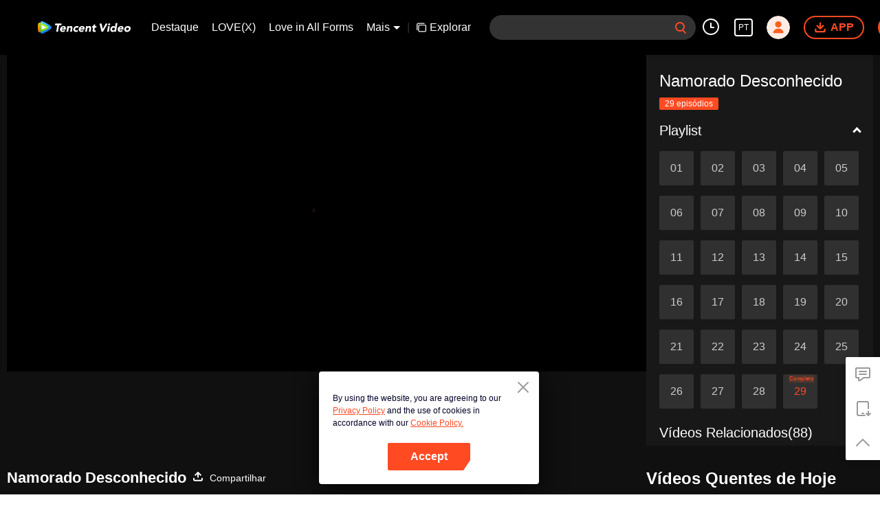

--- FILE ---
content_type: text/plain
request_url: https://otheve.beacon.qq.com/analytics/v2_upload?appkey=0WEB0QEJW44KW5A5
body_size: -46
content:
{"result": 200, "srcGatewayIp": "3.14.135.47", "serverTime": "1769503267010", "msg": "success"}

--- FILE ---
content_type: application/javascript; charset=utf-8
request_url: https://play.wetv.vip/getvinfo?charge=0&otype=json&defnpayver=0&spau=1&spaudio=1&spwm=1&sphls=1&host=wetv.vip&refer=wetv.vip&ehost=https%3A%2F%2Fwetv.vip%2Fpt%2Fplay%2F9ob9kpbvnzssxle-Namorado%2520Desconhecido%2Fc0039l7xn0t-EP29%253A%2520Namorado%2520Desconhecido&sphttps=1&encryptVer=9.2&cKey=_OUsKVzHBLa1P81Orq2-LnCjnt9oGcr0cPTQvLfMzEul_f4uOmcjTHhOR8G777I_NA8EzhoP0mrzCp7VHCeQghpn7L-B5s2Bkbv2ZTXFrHfRZaeCk9La543OlvQo5JyZjF-Pqd5Vo5AyFjOj-NmZhE-NjjawCzIHH6ORd8JBnDgsk_VKYDnwTGrhuLoxaemxuyx9-KN7KuuWUYWksGXkUJYnQqXKgvocvCDoQBrB3Ba0lGPW87uDrDf-qwrUrBzOgsGRRrfcv9VjvHmiout2uqQuzC-FPxbhk4O-4RguGvVFK8nSz4z05Mma37v6_IsdOZw3kLM185zkM5y9kdohlahO1oq7JecDPuC0JbgW1om4tUcSYW4ji6IIFi0UxEMnE-N3aKdHfbo70YMs9OYogpb4DqOb7Mq95FLOhYV0gIhei8PLAkqQ0vLzsHz1tPhHLbzp9yLIJZ1VFgow822ZyhEc-vqO4QxBHoS8E9-7MIfpb6Thys25BNl-TTrQHCsl0BrM3Rq8FKIggpSWobxQASrLDDY&clip=4&guid=841b8b72ff08555e4a3bcff031bb5cc0&flowid=4ccdb547ad395044234f3f66ed0a627e&platform=4830201&sdtfrom=1002&appVer=2.8.40&unid=&auth_from=&auth_ext=&vid=c0039l7xn0t&defn=&fhdswitch=0&dtype=3&spsrt=2&tm=1769503262&lang_code=12&logintoken=&qimei=&spcaptiontype=1&cmd=2&country_code=153560&cid=9ob9kpbvnzssxle&drm=0&multidrm=0&callback=getinfo_callback_405476
body_size: 23549
content:
getinfo_callback_405476({"dltype":3,"em":0,"exem":0,"fl":{"cnt":5,"fi":[{"sl":0,"id":323017,"name":"ld","lmt":0,"sb":0,"cname":"144P","br":0,"profile":4,"drm":0,"type":0,"video":21,"audio":1,"fs":36723660,"super":0,"hdr10enh":0,"sname":"ld","resolution":"144P","recommend":0,"vfps":0,"tvmsr_v2":0,"tvmsr_reason_code":4,"tvmsrlmt":0},{"sl":0,"id":323011,"name":"sd","lmt":0,"sb":0,"cname":"360P","br":0,"profile":4,"drm":0,"type":0,"video":21,"audio":1,"fs":72736898,"super":0,"hdr10enh":0,"sname":"sd","resolution":"360P","recommend":0,"vfps":0,"tvmsr_v2":0,"tvmsr_reason_code":4,"tvmsrlmt":0},{"sl":1,"id":323012,"name":"hd","lmt":0,"sb":0,"cname":"480P","br":56,"profile":4,"drm":0,"type":0,"video":21,"audio":1,"fs":161422657,"super":0,"hdr10enh":0,"sname":"hd","resolution":"480P","recommend":0,"vfps":0,"tvmsr_v2":1,"tvmsr_reason_code":0,"tvmsrlmt":0},{"sl":0,"id":323013,"name":"shd","lmt":0,"sb":0,"cname":"720P","br":0,"profile":4,"drm":0,"type":0,"video":21,"audio":1,"fs":271701005,"super":0,"hdr10enh":0,"sname":"shd","resolution":"720P","recommend":0,"vfps":0,"tvmsr_v2":1,"tvmsr_reason_code":0,"tvmsrlmt":1},{"sl":0,"id":323014,"name":"fhd","lmt":1,"sb":0,"cname":"1080P","br":0,"profile":4,"drm":0,"type":0,"video":21,"audio":1,"fs":523372389,"super":0,"hdr10enh":0,"sname":"fhd","resolution":"1080P","recommend":0,"vfps":0,"tvmsr_v2":0,"tvmsr_reason_code":4,"tvmsrlmt":0}],"strategyparam":{"maxbitrate":0,"bandwidthlevel":0}},"fp2p":1,"hs":0,"ls":0,"ip":"3.14.135.47","preview":2773,"s":"o","sfl":{"cnt":12,"fi":[{"id":53115,"name":"Português","url":"https://subtitle.wetvinfo.com/svp_50112/Okn7u5Be3RYflEWp4JbGUbG2Ms66kJ2IDhHfvjgzVMpbr9IpqVePkKqKFeU1_vzabhQNSvraJH-eGo7RDi18zJpS1RZJA430elumidC-l-TfBzwL_IaVQbnFmwMqo9U-zIB76I0rgW8UsgUuV2qyl28lce6H4SjQ/gzc_1000102_0b536iadiaaaseaogyx4q5qmb4wdgt7aamka.f730115.vtt.m3u8?ver=4","keyid":"c0039l7xn0t.53115","filename":"gzc_1000102_0b536iadiaaaseaogyx4q5qmb4wdgt7aamka.f730115.vtt","urlList":{"ui":[{"url":"https://subtitle.wetvinfo.com/svp_50112/Okn7u5Be3RYflEWp4JbGUbG2Ms66kJ2IDhHfvjgzVMpbr9IpqVePkKqKFeU1_vzabhQNSvraJH-eGo7RDi18zJpS1RZJA430elumidC-l-TfBzwL_IaVQbnFmwMqo9U-zIB76I0rgW8UsgUuV2qyl28lce6H4SjQ/gzc_1000102_0b536iadiaaaseaogyx4q5qmb4wdgt7aamka.f730115.vtt.m3u8?ver=4"},{"url":"https://subtitle.apdcdn.tc.qq.com/subtitle.tc.qq.com/svp_50112/Okn7u5Be3RYflEWp4JbGUbG2Ms66kJ2IDhHfvjgzVMpbr9IpqVePkKqKFeU1_vzabhQNSvraJH-eGo7RDi18zJpS1RZJA430elumidC-l-TfBzwL_IaVQbnFmwMqo9U-zIB76I0rgW8UsgUuV2qyl28lce6H4SjQ/gzc_1000102_0b536iadiaaaseaogyx4q5qmb4wdgt7aamka.f730115.vtt.m3u8?ver=4"},{"url":"https://cffaws.wetvinfo.com/svp_50112/[base64]/gzc_1000102_0b536iadiaaaseaogyx4q5qmb4wdgt7aamka.f730115.vtt.m3u8?ver=4"}]},"lang":"PT","selected":1,"langId":150,"fs":39743,"captionType":3,"subtitleScene":0},{"id":53103,"name":"Inglês","url":"https://subtitle.wetvinfo.com/svp_50112/B7fvf4OfAiXZEjD5P1xPmXU7ufHTPPz7afuPw4WpbCA_3zdvLkoox-wRTZ6WekKe1AmaVtp5Jps7l3Af3xiLBOZq3QvkWEIbEzVcwIgz5PXJHS9IxMx141Cw1RmFKHmc9zi26rGoIo0QWflGHA9-7EAniJ9W0llt/gzc_1000102_0b536iadiaaaseaogyx4q5qmb4wdgt7aamka.f306103.vtt.m3u8?ver=4","keyid":"c0039l7xn0t.53103","filename":"gzc_1000102_0b536iadiaaaseaogyx4q5qmb4wdgt7aamka.f306103.vtt","urlList":{"ui":[{"url":"https://subtitle.wetvinfo.com/svp_50112/B7fvf4OfAiXZEjD5P1xPmXU7ufHTPPz7afuPw4WpbCA_3zdvLkoox-wRTZ6WekKe1AmaVtp5Jps7l3Af3xiLBOZq3QvkWEIbEzVcwIgz5PXJHS9IxMx141Cw1RmFKHmc9zi26rGoIo0QWflGHA9-7EAniJ9W0llt/gzc_1000102_0b536iadiaaaseaogyx4q5qmb4wdgt7aamka.f306103.vtt.m3u8?ver=4"},{"url":"https://subtitle.apdcdn.tc.qq.com/subtitle.tc.qq.com/svp_50112/B7fvf4OfAiXZEjD5P1xPmXU7ufHTPPz7afuPw4WpbCA_3zdvLkoox-wRTZ6WekKe1AmaVtp5Jps7l3Af3xiLBOZq3QvkWEIbEzVcwIgz5PXJHS9IxMx141Cw1RmFKHmc9zi26rGoIo0QWflGHA9-7EAniJ9W0llt/gzc_1000102_0b536iadiaaaseaogyx4q5qmb4wdgt7aamka.f306103.vtt.m3u8?ver=4"},{"url":"https://cffaws.wetvinfo.com/svp_50112/[base64]/gzc_1000102_0b536iadiaaaseaogyx4q5qmb4wdgt7aamka.f306103.vtt.m3u8?ver=4"}]},"lang":"EN","langId":30,"fs":39917,"captionType":3,"subtitleScene":0},{"id":53102,"name":"Chinês Simplificado","url":"https://subtitle.wetvinfo.com/svp_50112/kRgMUB-SsrH7yiX3C7MLTLUI54b1HT8WpYSNUIV6AgWpbJL3eBE0bitg_Am6kR8wfLstKcF-j2HlgQoiWjO95AGhXcqSLff4m73m1c0hCh-JMWY87hm5z6O1nqqbpX_uODohQJ3xJn47GO-YG0ZY5Pxc7LCz7CQB/gzc_1000102_0b536iadiaaaseaogyx4q5qmb4wdgt7aamka.f995102.vtt.m3u8?ver=4","keyid":"c0039l7xn0t.53102","filename":"gzc_1000102_0b536iadiaaaseaogyx4q5qmb4wdgt7aamka.f995102.vtt","urlList":{"ui":[{"url":"https://subtitle.wetvinfo.com/svp_50112/kRgMUB-SsrH7yiX3C7MLTLUI54b1HT8WpYSNUIV6AgWpbJL3eBE0bitg_Am6kR8wfLstKcF-j2HlgQoiWjO95AGhXcqSLff4m73m1c0hCh-JMWY87hm5z6O1nqqbpX_uODohQJ3xJn47GO-YG0ZY5Pxc7LCz7CQB/gzc_1000102_0b536iadiaaaseaogyx4q5qmb4wdgt7aamka.f995102.vtt.m3u8?ver=4"},{"url":"https://subtitle.apdcdn.tc.qq.com/subtitle.tc.qq.com/svp_50112/kRgMUB-SsrH7yiX3C7MLTLUI54b1HT8WpYSNUIV6AgWpbJL3eBE0bitg_Am6kR8wfLstKcF-j2HlgQoiWjO95AGhXcqSLff4m73m1c0hCh-JMWY87hm5z6O1nqqbpX_uODohQJ3xJn47GO-YG0ZY5Pxc7LCz7CQB/gzc_1000102_0b536iadiaaaseaogyx4q5qmb4wdgt7aamka.f995102.vtt.m3u8?ver=4"},{"url":"https://cffaws.wetvinfo.com/svp_50112/[base64]/gzc_1000102_0b536iadiaaaseaogyx4q5qmb4wdgt7aamka.f995102.vtt.m3u8?ver=4"}]},"lang":"ZH-CN","langId":20,"fs":34223,"captionType":3,"subtitleScene":0},{"id":53105,"name":"Chinês Tradicional","url":"https://subtitle.wetvinfo.com/svp_50112/X4GjutRwkbi1vk_c6xdgSJ6E17Zjr_2HzF2c6-Esk2cU7aLCZYBN9C5mzOySKYncILmderXaB0SlLSP8mrmR5NLESV7eYnn7Y4ZGBtUvGiic9x-ltWkU5lXSFmusbNU0-uzPodw5WWgWp22fBLQSyblUTJNzX5d_/gzc_1000102_0b536iadiaaaseaogyx4q5qmb4wdgt7aamka.f449105.vtt.m3u8?ver=4","keyid":"c0039l7xn0t.53105","filename":"gzc_1000102_0b536iadiaaaseaogyx4q5qmb4wdgt7aamka.f449105.vtt","urlList":{"ui":[{"url":"https://subtitle.wetvinfo.com/svp_50112/X4GjutRwkbi1vk_c6xdgSJ6E17Zjr_2HzF2c6-Esk2cU7aLCZYBN9C5mzOySKYncILmderXaB0SlLSP8mrmR5NLESV7eYnn7Y4ZGBtUvGiic9x-ltWkU5lXSFmusbNU0-uzPodw5WWgWp22fBLQSyblUTJNzX5d_/gzc_1000102_0b536iadiaaaseaogyx4q5qmb4wdgt7aamka.f449105.vtt.m3u8?ver=4"},{"url":"https://subtitle.apdcdn.tc.qq.com/subtitle.tc.qq.com/svp_50112/X4GjutRwkbi1vk_c6xdgSJ6E17Zjr_2HzF2c6-Esk2cU7aLCZYBN9C5mzOySKYncILmderXaB0SlLSP8mrmR5NLESV7eYnn7Y4ZGBtUvGiic9x-ltWkU5lXSFmusbNU0-uzPodw5WWgWp22fBLQSyblUTJNzX5d_/gzc_1000102_0b536iadiaaaseaogyx4q5qmb4wdgt7aamka.f449105.vtt.m3u8?ver=4"},{"url":"https://cffaws.wetvinfo.com/svp_50112/[base64]/gzc_1000102_0b536iadiaaaseaogyx4q5qmb4wdgt7aamka.f449105.vtt.m3u8?ver=4"}]},"lang":"ZH-TW","langId":50,"fs":34223,"captionType":3,"subtitleScene":0},{"id":53106,"name":"Tailandês","url":"https://subtitle.wetvinfo.com/svp_50112/8BMxksSbocONexfWN3Yp_jUVc3AUmNvQJvA-cKOgrICg6SkDyCqW6VnibfT4RXTphMT08tSbZggFxN_RDV0dtioooxMscAIDmperfHycOc_zbaivbd1ZurwJOfvqJ2-HTC0FfAhW5OluJtzdTa4va6_ruC-aIARu/gzc_1000102_0b536iadiaaaseaogyx4q5qmb4wdgt7aamka.f948106.vtt.m3u8?ver=4","keyid":"c0039l7xn0t.53106","filename":"gzc_1000102_0b536iadiaaaseaogyx4q5qmb4wdgt7aamka.f948106.vtt","urlList":{"ui":[{"url":"https://subtitle.wetvinfo.com/svp_50112/8BMxksSbocONexfWN3Yp_jUVc3AUmNvQJvA-cKOgrICg6SkDyCqW6VnibfT4RXTphMT08tSbZggFxN_RDV0dtioooxMscAIDmperfHycOc_zbaivbd1ZurwJOfvqJ2-HTC0FfAhW5OluJtzdTa4va6_ruC-aIARu/gzc_1000102_0b536iadiaaaseaogyx4q5qmb4wdgt7aamka.f948106.vtt.m3u8?ver=4"},{"url":"https://subtitle.apdcdn.tc.qq.com/subtitle.tc.qq.com/svp_50112/8BMxksSbocONexfWN3Yp_jUVc3AUmNvQJvA-cKOgrICg6SkDyCqW6VnibfT4RXTphMT08tSbZggFxN_RDV0dtioooxMscAIDmperfHycOc_zbaivbd1ZurwJOfvqJ2-HTC0FfAhW5OluJtzdTa4va6_ruC-aIARu/gzc_1000102_0b536iadiaaaseaogyx4q5qmb4wdgt7aamka.f948106.vtt.m3u8?ver=4"},{"url":"https://cffaws.wetvinfo.com/svp_50112/[base64]/gzc_1000102_0b536iadiaaaseaogyx4q5qmb4wdgt7aamka.f948106.vtt.m3u8?ver=4"}]},"lang":"TH","langId":60,"fs":67132,"captionType":3,"subtitleScene":0},{"id":53107,"name":"Vietnamita","url":"https://subtitle.wetvinfo.com/svp_50112/s7XG5fyYuv0M6ykG5X9LPLypSZUO2fA7YZPAr8f9Z37FVFRXgUO2-9Q60eQvQq9e50lVS10lFV3e1xkkvlp85feR8oMkMuggxboOPDAAXGJl5o5zJZrGx59p7cvBUMRWNgwP6mR0nEcC5zYwI2YUTdfsGr1ra3Uf/gzc_1000102_0b536iadiaaaseaogyx4q5qmb4wdgt7aamka.f980107.vtt.m3u8?ver=4","keyid":"c0039l7xn0t.53107","filename":"gzc_1000102_0b536iadiaaaseaogyx4q5qmb4wdgt7aamka.f980107.vtt","urlList":{"ui":[{"url":"https://subtitle.wetvinfo.com/svp_50112/s7XG5fyYuv0M6ykG5X9LPLypSZUO2fA7YZPAr8f9Z37FVFRXgUO2-9Q60eQvQq9e50lVS10lFV3e1xkkvlp85feR8oMkMuggxboOPDAAXGJl5o5zJZrGx59p7cvBUMRWNgwP6mR0nEcC5zYwI2YUTdfsGr1ra3Uf/gzc_1000102_0b536iadiaaaseaogyx4q5qmb4wdgt7aamka.f980107.vtt.m3u8?ver=4"},{"url":"https://subtitle.apdcdn.tc.qq.com/subtitle.tc.qq.com/svp_50112/s7XG5fyYuv0M6ykG5X9LPLypSZUO2fA7YZPAr8f9Z37FVFRXgUO2-9Q60eQvQq9e50lVS10lFV3e1xkkvlp85feR8oMkMuggxboOPDAAXGJl5o5zJZrGx59p7cvBUMRWNgwP6mR0nEcC5zYwI2YUTdfsGr1ra3Uf/gzc_1000102_0b536iadiaaaseaogyx4q5qmb4wdgt7aamka.f980107.vtt.m3u8?ver=4"},{"url":"https://cffaws.wetvinfo.com/svp_50112/[base64]/gzc_1000102_0b536iadiaaaseaogyx4q5qmb4wdgt7aamka.f980107.vtt.m3u8?ver=4"}]},"lang":"VI","langId":70,"fs":45745,"captionType":3,"subtitleScene":0},{"id":53108,"name":"Indonésio","url":"https://subtitle.wetvinfo.com/svp_50112/OHTKadc02Z-OhJ-4PYfJ1myo6mQUH_79elp5g81ZA2qk5MNSFjeIfrL8EIi9RK8SzOsq0CAdwtVJjoInQXhU-gpI14QdQsK_pQEG-s96XRp8duu5x67zDA1FnNStP336_VShYyPV4Q2sEg0tIdpbwCiZv1atZ8nc/gzc_1000102_0b536iadiaaaseaogyx4q5qmb4wdgt7aamka.f558108.vtt.m3u8?ver=4","keyid":"c0039l7xn0t.53108","filename":"gzc_1000102_0b536iadiaaaseaogyx4q5qmb4wdgt7aamka.f558108.vtt","urlList":{"ui":[{"url":"https://subtitle.wetvinfo.com/svp_50112/OHTKadc02Z-OhJ-4PYfJ1myo6mQUH_79elp5g81ZA2qk5MNSFjeIfrL8EIi9RK8SzOsq0CAdwtVJjoInQXhU-gpI14QdQsK_pQEG-s96XRp8duu5x67zDA1FnNStP336_VShYyPV4Q2sEg0tIdpbwCiZv1atZ8nc/gzc_1000102_0b536iadiaaaseaogyx4q5qmb4wdgt7aamka.f558108.vtt.m3u8?ver=4"},{"url":"https://subtitle.apdcdn.tc.qq.com/subtitle.tc.qq.com/svp_50112/OHTKadc02Z-OhJ-4PYfJ1myo6mQUH_79elp5g81ZA2qk5MNSFjeIfrL8EIi9RK8SzOsq0CAdwtVJjoInQXhU-gpI14QdQsK_pQEG-s96XRp8duu5x67zDA1FnNStP336_VShYyPV4Q2sEg0tIdpbwCiZv1atZ8nc/gzc_1000102_0b536iadiaaaseaogyx4q5qmb4wdgt7aamka.f558108.vtt.m3u8?ver=4"},{"url":"https://cffaws.wetvinfo.com/svp_50112/[base64]/gzc_1000102_0b536iadiaaaseaogyx4q5qmb4wdgt7aamka.f558108.vtt.m3u8?ver=4"}]},"lang":"ID","langId":80,"fs":41694,"captionType":3,"subtitleScene":0},{"id":53110,"name":"Malaio","url":"https://subtitle.wetvinfo.com/svp_50112/v8LJSD-jTKwzMRRLnM2e-b12ZWyyzO3xq5B_jdJA5Jh81limj3fVy2a72z5JyjP4DYndO6wn6yen0iNkWAFN_iyscP57JTeNdBPaun-cjwE11Z4eW5zW-BIR2SaYyitmTy_P5So8u6yfF3HYj0n3Rwgexdv3pHHf/gzc_1000102_0b536iadiaaaseaogyx4q5qmb4wdgt7aamka.f539110.vtt.m3u8?ver=4","keyid":"c0039l7xn0t.53110","filename":"gzc_1000102_0b536iadiaaaseaogyx4q5qmb4wdgt7aamka.f539110.vtt","urlList":{"ui":[{"url":"https://subtitle.wetvinfo.com/svp_50112/v8LJSD-jTKwzMRRLnM2e-b12ZWyyzO3xq5B_jdJA5Jh81limj3fVy2a72z5JyjP4DYndO6wn6yen0iNkWAFN_iyscP57JTeNdBPaun-cjwE11Z4eW5zW-BIR2SaYyitmTy_P5So8u6yfF3HYj0n3Rwgexdv3pHHf/gzc_1000102_0b536iadiaaaseaogyx4q5qmb4wdgt7aamka.f539110.vtt.m3u8?ver=4"},{"url":"https://subtitle.apdcdn.tc.qq.com/subtitle.tc.qq.com/svp_50112/v8LJSD-jTKwzMRRLnM2e-b12ZWyyzO3xq5B_jdJA5Jh81limj3fVy2a72z5JyjP4DYndO6wn6yen0iNkWAFN_iyscP57JTeNdBPaun-cjwE11Z4eW5zW-BIR2SaYyitmTy_P5So8u6yfF3HYj0n3Rwgexdv3pHHf/gzc_1000102_0b536iadiaaaseaogyx4q5qmb4wdgt7aamka.f539110.vtt.m3u8?ver=4"},{"url":"https://cffaws.wetvinfo.com/svp_50112/[base64]/gzc_1000102_0b536iadiaaaseaogyx4q5qmb4wdgt7aamka.f539110.vtt.m3u8?ver=4"}]},"lang":"MS","langId":100,"fs":43216,"captionType":3,"subtitleScene":0},{"id":53112,"name":"Língua árabe","url":"https://subtitle.wetvinfo.com/svp_50112/d71b2BSR9LWTHCpk41A70kMKrqkOVOgaWF9AoaCn4LETAwsHIgApTPyy9FiQ8zbYGkiw-FchpP046w6UnrhP8MkU86OXyOBkSpsNtWJ7oT7NSCGlHDE3Er19wWQbkm84IFrR4RSxgYFvsCnux6bwqgq_21SoK1bd/gzc_1000102_0b536iadiaaaseaogyx4q5qmb4wdgt7aamka.f575112.vtt.m3u8?ver=4","keyid":"c0039l7xn0t.53112","filename":"gzc_1000102_0b536iadiaaaseaogyx4q5qmb4wdgt7aamka.f575112.vtt","urlList":{"ui":[{"url":"https://subtitle.wetvinfo.com/svp_50112/d71b2BSR9LWTHCpk41A70kMKrqkOVOgaWF9AoaCn4LETAwsHIgApTPyy9FiQ8zbYGkiw-FchpP046w6UnrhP8MkU86OXyOBkSpsNtWJ7oT7NSCGlHDE3Er19wWQbkm84IFrR4RSxgYFvsCnux6bwqgq_21SoK1bd/gzc_1000102_0b536iadiaaaseaogyx4q5qmb4wdgt7aamka.f575112.vtt.m3u8?ver=4"},{"url":"https://subtitle.apdcdn.tc.qq.com/subtitle.tc.qq.com/svp_50112/d71b2BSR9LWTHCpk41A70kMKrqkOVOgaWF9AoaCn4LETAwsHIgApTPyy9FiQ8zbYGkiw-FchpP046w6UnrhP8MkU86OXyOBkSpsNtWJ7oT7NSCGlHDE3Er19wWQbkm84IFrR4RSxgYFvsCnux6bwqgq_21SoK1bd/gzc_1000102_0b536iadiaaaseaogyx4q5qmb4wdgt7aamka.f575112.vtt.m3u8?ver=4"},{"url":"https://cffaws.wetvinfo.com/svp_50112/[base64]/gzc_1000102_0b536iadiaaaseaogyx4q5qmb4wdgt7aamka.f575112.vtt.m3u8?ver=4"}]},"lang":"AR","langId":120,"fs":55181,"captionType":3,"subtitleScene":0},{"id":53713,"name":"Língua japonesa","url":"https://subtitle.wetvinfo.com/svp_50112/zq2FdWMPWXcAJ8z4T-gtVBE1kSSJHSR3RYxYcj8erlNCtJkOq8k6DcgW7KPAykCbrDAzPB8dXKPfvp18E1ScHvzO7hHKWZbvMaRjgMfqjcAxiax1uDoP845CZOj8UAhirwVrL_u9O7-VU-lKRbmwb88CEndm3OuX/gzc_1000102_0b536iadiaaaseaogyx4q5qmb4wdgt7aamka.f53713000.vtt.m3u8?ver=4","keyid":"c0039l7xn0t.53713","filename":"gzc_1000102_0b536iadiaaaseaogyx4q5qmb4wdgt7aamka.f53713000.vtt","urlList":{"ui":[{"url":"https://subtitle.wetvinfo.com/svp_50112/zq2FdWMPWXcAJ8z4T-gtVBE1kSSJHSR3RYxYcj8erlNCtJkOq8k6DcgW7KPAykCbrDAzPB8dXKPfvp18E1ScHvzO7hHKWZbvMaRjgMfqjcAxiax1uDoP845CZOj8UAhirwVrL_u9O7-VU-lKRbmwb88CEndm3OuX/gzc_1000102_0b536iadiaaaseaogyx4q5qmb4wdgt7aamka.f53713000.vtt.m3u8?ver=4"},{"url":"https://subtitle.apdcdn.tc.qq.com/subtitle.tc.qq.com/svp_50112/zq2FdWMPWXcAJ8z4T-gtVBE1kSSJHSR3RYxYcj8erlNCtJkOq8k6DcgW7KPAykCbrDAzPB8dXKPfvp18E1ScHvzO7hHKWZbvMaRjgMfqjcAxiax1uDoP845CZOj8UAhirwVrL_u9O7-VU-lKRbmwb88CEndm3OuX/gzc_1000102_0b536iadiaaaseaogyx4q5qmb4wdgt7aamka.f53713000.vtt.m3u8?ver=4"},{"url":"https://cffaws.wetvinfo.com/svp_50112/[base64]/gzc_1000102_0b536iadiaaaseaogyx4q5qmb4wdgt7aamka.f53713000.vtt.m3u8?ver=4"}]},"lang":"JA","langId":130,"fs":40494,"captionType":3,"subtitleScene":0},{"id":53114,"name":"Língua coreana","url":"https://subtitle.wetvinfo.com/svp_50112/sRSU6X3IbUKHhw6Or-X0JGgiznMDMOW_rU3JUecqhU8RHJ0YgoWFfM7AlkknuLgfV1WFqqQjnMpzOMNiF6etPVn3FlRXN9vOZ-SK3WF9K5GYDPSUiSqlzE9akZrrH58lUq89uFeIxsEdUGINzgwLTsKzPIec9CIR/gzc_1000102_0b536iadiaaaseaogyx4q5qmb4wdgt7aamka.f775114.vtt.m3u8?ver=4","keyid":"c0039l7xn0t.53114","filename":"gzc_1000102_0b536iadiaaaseaogyx4q5qmb4wdgt7aamka.f775114.vtt","urlList":{"ui":[{"url":"https://subtitle.wetvinfo.com/svp_50112/sRSU6X3IbUKHhw6Or-X0JGgiznMDMOW_rU3JUecqhU8RHJ0YgoWFfM7AlkknuLgfV1WFqqQjnMpzOMNiF6etPVn3FlRXN9vOZ-SK3WF9K5GYDPSUiSqlzE9akZrrH58lUq89uFeIxsEdUGINzgwLTsKzPIec9CIR/gzc_1000102_0b536iadiaaaseaogyx4q5qmb4wdgt7aamka.f775114.vtt.m3u8?ver=4"},{"url":"https://subtitle.apdcdn.tc.qq.com/subtitle.tc.qq.com/svp_50112/sRSU6X3IbUKHhw6Or-X0JGgiznMDMOW_rU3JUecqhU8RHJ0YgoWFfM7AlkknuLgfV1WFqqQjnMpzOMNiF6etPVn3FlRXN9vOZ-SK3WF9K5GYDPSUiSqlzE9akZrrH58lUq89uFeIxsEdUGINzgwLTsKzPIec9CIR/gzc_1000102_0b536iadiaaaseaogyx4q5qmb4wdgt7aamka.f775114.vtt.m3u8?ver=4"},{"url":"https://cffaws.wetvinfo.com/svp_50112/[base64]/gzc_1000102_0b536iadiaaaseaogyx4q5qmb4wdgt7aamka.f775114.vtt.m3u8?ver=4"}]},"lang":"KO","langId":140,"fs":41063,"captionType":3,"subtitleScene":0},{"id":53116,"name":"Espanhol","url":"https://subtitle.wetvinfo.com/svp_50112/Ee87JkiPO_JJPiFYoebDTy3obxROeJSdum-s6M0VMfrkC1gAJAaT9wZ_GSkmQ84LayRznpMVNxKRSrDAJnfYnnX_Z6vrlGy_OW30hjqE4r3Ad8bz7c3w3WQsrD_H34XtNA6b4P7dIqr3heqrANk54YvBqTEGyOkZ/gzc_1000102_0b536iadiaaaseaogyx4q5qmb4wdgt7aamka.f742116.vtt.m3u8?ver=4","keyid":"c0039l7xn0t.53116","filename":"gzc_1000102_0b536iadiaaaseaogyx4q5qmb4wdgt7aamka.f742116.vtt","urlList":{"ui":[{"url":"https://subtitle.wetvinfo.com/svp_50112/Ee87JkiPO_JJPiFYoebDTy3obxROeJSdum-s6M0VMfrkC1gAJAaT9wZ_GSkmQ84LayRznpMVNxKRSrDAJnfYnnX_Z6vrlGy_OW30hjqE4r3Ad8bz7c3w3WQsrD_H34XtNA6b4P7dIqr3heqrANk54YvBqTEGyOkZ/gzc_1000102_0b536iadiaaaseaogyx4q5qmb4wdgt7aamka.f742116.vtt.m3u8?ver=4"},{"url":"https://subtitle.apdcdn.tc.qq.com/subtitle.tc.qq.com/svp_50112/Ee87JkiPO_JJPiFYoebDTy3obxROeJSdum-s6M0VMfrkC1gAJAaT9wZ_GSkmQ84LayRznpMVNxKRSrDAJnfYnnX_Z6vrlGy_OW30hjqE4r3Ad8bz7c3w3WQsrD_H34XtNA6b4P7dIqr3heqrANk54YvBqTEGyOkZ/gzc_1000102_0b536iadiaaaseaogyx4q5qmb4wdgt7aamka.f742116.vtt.m3u8?ver=4"},{"url":"https://cffaws.wetvinfo.com/svp_50112/[base64]/gzc_1000102_0b536iadiaaaseaogyx4q5qmb4wdgt7aamka.f742116.vtt.m3u8?ver=4"}]},"lang":"ES","langId":160,"fs":42644,"captionType":3,"subtitleScene":0}],"url":"https://subtitle.wetvinfo.com/svp_50112/Okn7u5Be3RYflEWp4JbGUbG2Ms66kJ2IDhHfvjgzVMpbr9IpqVePkKqKFeU1_vzabhQNSvraJH-eGo7RDi18zJpS1RZJA430elumidC-l-TfBzwL_IaVQbnFmwMqo9U-zIB76I0rgW8UsgUuV2qyl28lce6H4SjQ/gzc_1000102_0b536iadiaaaseaogyx4q5qmb4wdgt7aamka.f730115.vtt.m3u8?ver=4"},"tm":1769503267,"vl":{"cnt":1,"vi":[{"drm":0,"ch":0,"lnk":"c0039l7xn0t","ct":21600,"keyid":"c0039l7xn0t.323012","st":2,"pl":[{"cnt":3,"pd":[{"cd":10,"h":45,"w":80,"r":10,"c":10,"fmt":323012,"fn":"q1","url":"http://video-caps.wetvinfo.com/0/"},{"cd":10,"h":90,"w":160,"r":5,"c":5,"fmt":323012,"fn":"q2","url":"http://video-caps.wetvinfo.com/0/"},{"cd":10,"h":135,"w":240,"r":5,"c":5,"fmt":323012,"fn":"q3","url":"http://video-caps.wetvinfo.com/0/"}]}],"logo":0,"ul":{"ui":[{"url":"https://apd-f8282f3d8d49ba181c3a58c98c2f6a25.v.smtcdns.com/wetvvarietyts.tc.qq.com/AZX8TOBOXgBjQgkG4AzpevofjGedGrIq4WsUDNHuRx0c/B_GRsShIrpiUopFKvbZTGOXw8yHyWvDcaiEnqTiu-5du8WXB8RrBqqnV74Ck-ymw6QoKtzZgM1LjkofI4WQhMFU_U7OxVFyax9DP40Uc0VDfrGZFrUg_R0Doqu6XG6-_Ea2YgRffytnPFo45wUcmBwSQ/svp_50112/[base64]/","vt":2814,"hls":{"pname":"gzc_1000102_0b536iadiaaaseaogyx4q5qmb4wdgt7aamka.f323012.ts.m3u8","pt":"gzc_1000102_0b536iadiaaaseaogyx4q5qmb4wdgt7aamka.f323012.ts.m3u8?ver=4","et":2773}},{"url":"https://apd-70e6a7879c37a15c6fe7921c5ee07674.v.smtcdns.com/wetvvarietyts.tc.qq.com/AZX8TOBOXgBjQgkG4AzpevofjGedGrIq4WsUDNHuRx0c/B_GRsShIrpiUopFKvbZTGOXw8yHyWvDcaiEnqTiu-5du8WXB8RrBqqnV74Ck-ymw6QoKtzZgM1LjkofI4WQhMFU_U7OxVFyax9DP40Uc0VDfrGZFrUg_R0Doqu6XG6-_Ea2YgRffytnPFo45wUcmBwSQ/svp_50112/[base64]/","vt":2814,"hls":{"pname":"gzc_1000102_0b536iadiaaaseaogyx4q5qmb4wdgt7aamka.f323012.ts.m3u8","pt":"gzc_1000102_0b536iadiaaaseaogyx4q5qmb4wdgt7aamka.f323012.ts.m3u8?ver=4","et":2773}},{"url":"https://cffaws.wetvinfo.com/svp_50112/[base64]/","vt":2657,"hls":{"pname":"gzc_1000102_0b536iadiaaaseaogyx4q5qmb4wdgt7aamka.f323012.ts.m3u8","pt":"gzc_1000102_0b536iadiaaaseaogyx4q5qmb4wdgt7aamka.f323012.ts.m3u8?ver=4","et":2773}},{"url":"https://apd-vlive.apdcdn.tc.qq.com/wetvdefaultts.tc.qq.com/uwMRJfz-r5jAYaQXGdGnDNa47wxmj-p1Os_O5t_4amE/B_GRsShIrpiUopFKvbZTGOX4-B4tNIcHQPkgMshbkiX_oWXB8RrBqqnV74Ck-ymw6QoKtzZgM1LjkofI4WQhMFU_U7OxVFyax9DP40Uc0VDfrGZFrUg_R0Doqu6XG6-_Ea2YgRffytnPFo45wUcmBwSQ/svp_50112/[base64]/","vt":2816,"hls":{"pname":"gzc_1000102_0b536iadiaaaseaogyx4q5qmb4wdgt7aamka.f323012.ts.m3u8","pt":"gzc_1000102_0b536iadiaaaseaogyx4q5qmb4wdgt7aamka.f323012.ts.m3u8?ver=4","et":2773}}]},"wl":{"wi":[{"id":46,"x":25,"y":25,"w":145,"h":47,"a":100,"md5":"e2735c643c9d76ee04efbea555d2950b","url":"http://puui.qpic.cn/vupload/0/20190213_1550044111386_8kwy2pusxod.png/0","surl":"http://puui.qpic.cn/vupload/0/20190213_1550044111386_8kwy2pusxod.png/0","rw":486}]},"ai":{"name":"Chinês [Áudio Original]","sname":"ZH-CN","track":"ZH-CN"},"freeul":0,"td":"2773.00","type":0,"vid":"c0039l7xn0t","videotype":1292,"fc":0,"fmd5":"a942440185f0595568f9e696b09cc2a3","fn":"gzc_1000102_0b536iadiaaaseaogyx4q5qmb4wdgt7aamka.f323012.ts","fps":"25.00","fs":161422657,"fst":5,"vr":0,"vst":2,"vh":486,"vw":864,"wh":1.7777778,"tie":0,"hevc":0,"iflag":0,"uptime":0,"fvideo":0,"cached":0,"fvpint":0,"swhdcp":0,"sshot":0,"mshot":0,"head":0,"tail":155,"headbegin":0,"tailend":0,"mst":0,"ti":"EP29: Namorado Desconhecido","etime":21600,"ht":"0;155","dsb":0,"br":56,"share":1,"encryption":"8265898"}]},"login":0})

--- FILE ---
content_type: text/plain
request_url: https://svibeacon.onezapp.com/analytics/v2_upload?appkey=0DOU0M38AT4C4UVD
body_size: 95
content:
{"result": 200, "srcGatewayIp": "3.14.135.47", "serverTime": "1769503267864", "msg": "success"}

--- FILE ---
content_type: text/plain
request_url: https://svibeacon.onezapp.com/analytics/v2_upload?appkey=0DOU0M38AT4C4UVD
body_size: 95
content:
{"result": 200, "srcGatewayIp": "3.14.135.47", "serverTime": "1769503267148", "msg": "success"}

--- FILE ---
content_type: text/plain
request_url: https://svibeacon.onezapp.com/analytics/v2_upload?appkey=0WEB0NVZHO4NLDPH
body_size: 95
content:
{"result": 200, "srcGatewayIp": "3.14.135.47", "serverTime": "1769503260364", "msg": "success"}

--- FILE ---
content_type: application/javascript
request_url: https://static.wetvinfo.com/wetv/_next/static/chunks/pages/play/%5B...ids%5D-wetv_prod_4710.js
body_size: 156
content:
_N_E=(window.webpackJsonp_N_E=window.webpackJsonp_N_E||[]).push([[38],{"Ac+N":function(n,_,i){"use strict";i.r(_),i.d(_,"__N_SSP",(function(){return u}));var o=i("I2Kf"),u=!0;_.default=o.a},ZPAy:function(n,_,i){(window.__NEXT_P=window.__NEXT_P||[]).push(["/play/[...ids]",function(){return i("Ac+N")}])}},[["ZPAy",0,2,7,8,1,3,4,5,6,9,11,10,13,14,17]]]);

--- FILE ---
content_type: text/plain
request_url: https://otheve.beacon.qq.com/analytics/v2_upload?appkey=0WEB08V45S4VMCK7
body_size: -46
content:
{"result": 200, "srcGatewayIp": "3.14.135.47", "serverTime": "1769503257626", "msg": "success"}

--- FILE ---
content_type: text/plain
request_url: https://otheve.beacon.qq.com/analytics/v2_upload?appkey=0WEB0QEJW44KW5A5
body_size: -46
content:
{"result": 200, "srcGatewayIp": "3.14.135.47", "serverTime": "1769503267008", "msg": "success"}

--- FILE ---
content_type: text/plain
request_url: https://otheve.beacon.qq.com/analytics/v2_upload?appkey=0WEB0QEJW44KW5A5
body_size: -46
content:
{"result": 200, "srcGatewayIp": "3.14.135.47", "serverTime": "1769503282148", "msg": "success"}

--- FILE ---
content_type: text/plain
request_url: https://svibeacon.onezapp.com/analytics/v2_upload?appkey=0DOU0M38AT4C4UVD
body_size: 95
content:
{"result": 200, "srcGatewayIp": "3.14.135.47", "serverTime": "1769503282026", "msg": "success"}

--- FILE ---
content_type: text/plain
request_url: https://otheve.beacon.qq.com/analytics/v2_upload?appkey=0WEB0QEJW44KW5A5
body_size: -46
content:
{"result": 200, "srcGatewayIp": "3.14.135.47", "serverTime": "1769503267007", "msg": "success"}

--- FILE ---
content_type: text/plain
request_url: https://otheve.beacon.qq.com/analytics/v2_upload?appkey=0WEB08V45S4VMCK7
body_size: -46
content:
{"result": 200, "srcGatewayIp": "3.14.135.47", "serverTime": "1769503274886", "msg": "success"}

--- FILE ---
content_type: text/plain
request_url: https://otheve.beacon.qq.com/analytics/v2_upload?appkey=0WEB08V45S4VMCK7
body_size: -46
content:
{"result": 200, "srcGatewayIp": "3.14.135.47", "serverTime": "1769503257688", "msg": "success"}

--- FILE ---
content_type: text/plain
request_url: https://otheve.beacon.qq.com/analytics/v2_upload?appkey=0WEB0QEJW44KW5A5
body_size: -46
content:
{"result": 200, "srcGatewayIp": "3.14.135.47", "serverTime": "1769503274226", "msg": "success"}

--- FILE ---
content_type: text/plain
request_url: https://svibeacon.onezapp.com/analytics/v2_upload?appkey=0WEB0NVZHO4NLDPH
body_size: 95
content:
{"result": 200, "srcGatewayIp": "3.14.135.47", "serverTime": "1769503260545", "msg": "success"}

--- FILE ---
content_type: text/plain
request_url: https://otheve.beacon.qq.com/analytics/v2_upload?appkey=0WEB08V45S4VMCK7
body_size: -46
content:
{"result": 200, "srcGatewayIp": "3.14.135.47", "serverTime": "1769503257628", "msg": "success"}

--- FILE ---
content_type: text/plain
request_url: https://otheve.beacon.qq.com/analytics/v2_upload?appkey=0WEB0QEJW44KW5A5
body_size: -46
content:
{"result": 200, "srcGatewayIp": "3.14.135.47", "serverTime": "1769503282148", "msg": "success"}

--- FILE ---
content_type: text/plain
request_url: https://otheve.beacon.qq.com/analytics/v2_upload?appkey=0WEB0QEJW44KW5A5
body_size: -46
content:
{"result": 200, "srcGatewayIp": "3.14.135.47", "serverTime": "1769503268686", "msg": "success"}